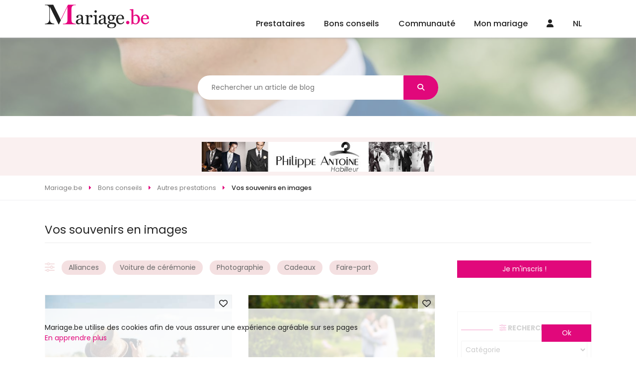

--- FILE ---
content_type: text/html
request_url: https://www.mariage.be/conseils/vos-souvenirs-en-images.asp
body_size: 48398
content:

<!DOCTYPE html>
<html lang="fr">
<head>
	<meta charset="UTF-8">
	<title>Vos souvenirs en images</title>
	<meta name="Description" content="Vos souvenirs en images" />	
	<meta http-equiv="content-language" content="fr" />
	<link rel="alternate" href="https:/www.mariage.be" hreflang="fr" />
	<meta name="robots" content="index,follow,all" />
	<meta name="Identifier-URL" content="https://www.mariage.be" />
	<meta name="Authors" content="(c) Vincent Orban - VO-Publishing.be E-mail : info@vo-publishing.be" />
	<meta name="geo.country" content="be" />
	<meta name="geo.placename" content="belgique" />
	<meta name="DC.title" content="Mariage.be: le site du mariage et réception en Belgique." />
	<meta name="DC.Language" content="fr" />

	

<meta name="viewport" content="width=device-width">
<link rel="shortcut icon" type="image/x-icon" href="/mariage.ico" />
<link href="https://fonts.googleapis.com/css?family=Poppins:200,300,300i,400,400i,500,500i,600,600i,700&display=swap&subset=latin-ext" rel="stylesheet"/>
<link rel="stylesheet" href="/css/slick.css?3.2.1"/>
<link rel="stylesheet" type="text/css" href="/css/all.min.css?3.2.1"/>
<link rel="stylesheet" href="/css/reset.css"/>
<link rel="stylesheet" href="https://kit.fontawesome.com/36b2cd3639.css" crossorigin="anonymous">
<link rel="stylesheet" type="text/css" href="/css/style.css?3.2.1">
</head>
<body data-search="0">


<div class="headerFix">
	<header>
		<div class="logo"><a href="https://www.mariage.be"><img src="/images/mariage-be.svg" alt="Mariage.be"></a></div>
		<ul class="menu">
			<li>
				<a href="/magasin-mariage-belgique.asp">Prestataires</a>
				<ul>
		
				<div class="colMenu">
					
					<li>
						<a href="/location-salle/location-de-salles-pour-mariage.asp" title="location salles mariage">Location salles<span></a>
							<ul>
								
									<li><a href="/location-salle/chateaux-domaines-pour-mariage-belgique.asp" title="châteaux - domaines mariage">Châteaux - Domaines</a></li>
									
									<li><a href="/location-salle/endroits-insolites-pour-mariage-belgique.asp" title="endroits insolites mariage">Endroits Insolites</a></li>
									
									<li><a href="/location-salle/location-fermes-auberges-mariage-belgique.asp" title="fermes - auberges mariage">Fermes - Auberges</a></li>
									
									<li><a href="/location-salle/hotels-pour-mariage-belgique.asp" title="hôtels mariage">Hôtels</a></li>
									
									<li><a href="/location-salle/restaurants-pour-mariage-belgique.asp" title="restaurants mariage">Restaurants</a></li>
									
									<li><a href="/location-salle/salle-de-mariage-belgique.asp" title="salles mariage">Salles</a></li>
									
									<li><a href="/location-salle/villas-pour-mariage-belgique.asp" title="villas mariage">Villas</a></li>
									
								</ul>
							</li>

							
					<li>
						<a href="/organisation/organisation-mariage.asp" title="organisation mariage">Organisation<span></a>
							<ul>
								
									<li><a href="/organisation/discours-de-mariage-belgique.asp" title="discours mariage">Discours</a></li>
									
									<li><a href="/organisation/maitre-de-ceremonie-pour-mariage-belgique.asp" title="maître de cérémonie mariage">Maître de cérémonie</a></li>
									
									<li><a href="/organisation/ceremoniant-belgique.asp" title="officiant de cérémonie mariage">Officiant de cérémonie</a></li>
									
									<li><a href="/organisation/wedding-planner-belgique.asp" title="wedding planner mariage">Wedding Planner</a></li>
									
									<li><a href="/organisation/wedding-planner-a-l-etranger-belgique.asp" title="wedding planner à l'étranger mariage">Wedding planner à l'étranger</a></li>
									
								</ul>
							</li>

							
					<li>
						<a href="/invitations-mariage/invitations-pour-mariage.asp" title="invitations mariage">Invitations<span></a>
							<ul>
								
									<li><a href="/invitations-mariage/createur-faire-part-mariage-belgique.asp" title="créateurs de faire-part - imprimeries mariage">Créateurs de faire-part - Imprimeries</a></li>
									
								</ul>
							</li>

							
					<li>
						<a href="/photos-mariage/photos-pour-mariage.asp" title="souvenir mariage">Souvenir<span></a>
							<ul>
								
									<li><a href="/photos-mariage/photographes-pour-mariage-belgique.asp" title="photographes mariage">Photographes</a></li>
									
									<li><a href="/photos-mariage/reportages-video-pour-mariage-belgique.asp" title="reportages vidéo mariage">Reportages vidéo</a></li>
									
									<li><a href="/photos-mariage/drones-mariage-belgique.asp" title="drones mariage">Drones</a></li>
									
									<li><a href="/photos-mariage/photo-booth-belgique.asp" title="photo booth mariage">Photo booth</a></li>
									
								</ul>
							</li>

							</div>
				<div class="colMenu">
					
					<li>
						<a href="/vetements-mariage/vetements-pour-mariage.asp" title="vêtements mariage">Vêtements<span></a>
							<ul>
								
									<li><a href="/vetements-mariage/robe-de-mariee-belgique.asp" title="robes de mariée mariage">Robes de mariée</a></li>
									
									<li><a href="/vetements-mariage/costumes-pour-mariage-belgique.asp" title="costumes mariage">Costumes</a></li>
									
									<li><a href="/vetements-mariage/robe-de-cocktail-pour-mariage-belgique.asp" title="la suite mariage">La Suite</a></li>
									
									<li><a href="/vetements-mariage/location-de-jaquettes-et-smokings-belgique.asp" title="location de costumes mariage">Location de costumes</a></li>
									
									<li><a href="/vetements-mariage/vetements-ceremonie-enfant-belgique.asp" title="vêtements enfants mariage">Vêtements enfants</a></li>
									
									<li><a href="/vetements-mariage/accessoires-pour-mariage-belgique.asp" title="accessoires mariage">Accessoires</a></li>
									
									<li><a href="/vetements-mariage/lingerie-mariage-belgique.asp" title="lingerie mariage">Lingerie</a></li>
									
									<li><a href="/vetements-mariage/chaussures-mariage-belgique.asp" title="chaussures mariage">Chaussures</a></li>
									
									<li><a href="/vetements-mariage/chapeaux-de-ceremonie-belgique.asp" title="chapeaux de cérémonie mariage">Chapeaux de cérémonie</a></li>
									
								</ul>
							</li>

							
					<li>
						<a href="/beaute-mariage/beaute.asp" title="beauté mariage">Beauté<span></a>
							<ul>
								
									<li><a href="/beaute-mariage/bien-etre-et-forme-pour-son-mariage-belgique.asp" title="bien-être et forme mariage">Bien-être et forme</a></li>
									
									<li><a href="/beaute-mariage/coiffeur-mariage-belgique.asp" title="coiffeurs mariage">Coiffeurs</a></li>
									
									<li><a href="/beaute-mariage/maquilleurs-et-make-up-artist-belgique.asp" title="maquilleuse - makeup artist mariage">Maquilleuse - Makeup Artist</a></li>
									
									<li><a href="/beaute-mariage/soins-esthetiques-beaute-pour-son-mariage-belgique.asp" title="soins esthétiques et de beauté mariage">Soins esthétiques et de beauté</a></li>
									
								</ul>
							</li>

							
					<li>
						<a href="/cadeaux-mariage/cadeaux-pour-mariage.asp" title="cadeaux mariage">Cadeaux<span></a>
							<ul>
								
									<li><a href="/cadeaux-mariage/liste-de-mariage-belgique.asp" title="liste de mariage mariage">Liste de mariage</a></li>
									
									<li><a href="/cadeaux-mariage/cadeaux-personnalises-belgique.asp" title="cadeaux personnalisés mariage">Cadeaux personnalisés</a></li>
									
								</ul>
							</li>

							
					<li>
						<a href="/bijoux-mariage/alliances-et-bijoux.asp" title="alliances & bijoux mariage">Alliances & Bijoux<span></a>
							<ul>
								
									<li><a href="/bijoux-mariage/alliances-pour-mariage-belgique.asp" title="alliances mariage">Alliances</a></li>
									
									<li><a href="/bijoux-mariage/bijoux-pour-mariage-belgique.asp" title="bijoux mariage">Bijoux</a></li>
									
								</ul>
							</li>

							</div>
				<div class="colMenu">
					
					<li>
						<a href="/reception-mariage/reception-pour-mariage.asp" title="réception mariage">Réception<span></a>
							<ul>
								
									<li><a href="/reception-mariage/champagnes-et-vins-belgique.asp" title="champagnes et vins mariage">Champagnes et vins</a></li>
									
									<li><a href="/reception-mariage/cocktail-bar-belgique.asp" title="cocktail bar mariage">Cocktail bar</a></li>
									
									<li><a href="/reception-mariage/dragees-pour-mariage-belgique.asp" title="dragées mariage">Dragées</a></li>
									
									<li><a href="/reception-mariage/food-truck-belgique.asp" title="food trucks mariage">Food Trucks</a></li>
									
									<li><a href="/reception-mariage/chocolat-et-macaron-belgique.asp" title="macarons - cupcakes - donuts mariage">Macarons - Cupcakes - Donuts</a></li>
									
									<li><a href="/reception-mariage/traiteur-pour-mariage-belgique.asp" title="traiteurs mariage">Traiteurs</a></li>
									
									<li><a href="/reception-mariage/wedding-cake-pieces-montees-glacier-belgique.asp" title="wedding cake - glacier mariage">Wedding Cake - Glacier</a></li>
									
									<li><a href="/reception-mariage/candy-bar-belgique.asp" title="candy bar mariage">Candy Bar</a></li>
									
								</ul>
							</li>

							
					<li>
						<a href="/location-mariage/location-pour-mariage.asp" title="location mariage">Location<span></a>
							<ul>
								
									<li><a href="/location-mariage/location-tente-chapiteaux-belgique.asp" title="chapiteaux - tentes mariage">Chapiteaux - Tentes</a></li>
									
									<li><a href="/location-mariage/mobilier-belgique.asp" title="mobilier mariage">Mobilier</a></li>
									
									<li><a href="/location-mariage/location-de-vaisselle-belgique.asp" title="tables, chaises et vaisselles mariage">Tables, chaises et vaisselles</a></li>
									
									<li><a href="/location-mariage/chateaux-gonflables-belgique.asp" title="chateaux gonflables mariage">Chateaux gonflables</a></li>
									
								</ul>
							</li>

							
					<li>
						<a href="/decoration-mariage/decoration-pour-mariage.asp" title="décoration mariage">Décoration<span></a>
							<ul>
								
									<li><a href="/decoration-mariage/wedding-designer-belgique.asp" title="wedding designer mariage">Wedding designer</a></li>
									
									<li><a href="/decoration-mariage/decoration-belgique.asp" title="décorations générales mariage">Décorations générales</a></li>
									
									<li><a href="/decoration-mariage/ballons-decoration-pour-mariage-belgique.asp" title="ballons mariage">Ballons</a></li>
									
								</ul>
							</li>

							
					<li>
						<a href="/fleuristes-mariage/fleursistes-pour-mariage.asp" title="fleuristes mariage">Fleuristes<span></a>
							<ul>
								
									<li><a href="/fleuristes-mariage/bouquet-de-la-mariee-belgique.asp" title="bouquet de la mariée mariage">Bouquet de la mariée</a></li>
									
									<li><a href="/fleuristes-mariage/decoration-florale-pour-mariage-belgique.asp" title="décoration florale mariage">Décoration florale</a></li>
									
								</ul>
							</li>

							</div>
				<div class="colMenu">
					
					<li>
						<a href="/ambiance-mariage/ambiance.asp" title="ambiance mariage">Ambiance<span></a>
							<ul>
								
									<li><a href="/ambiance-mariage/magicien-belgique.asp" title="magicien mariage">Magicien</a></li>
									
									<li><a href="/ambiance-mariage/sonorisation-mariage-et-disc-jockey-belgique.asp" title="sonorisation - disc jockey mariage">Sonorisation - Disc jockey</a></li>
									
									<li><a href="/ambiance-mariage/feux-d-artifice-mariage-belgique.asp" title="feux d'artifice mariage">Feux d'artifice</a></li>
									
									<li><a href="/ambiance-mariage/chorales-orchestres-gospels-chanteurs-belgique.asp" title="groupes et chanteurs mariage">Groupes et chanteurs</a></li>
									
									<li><a href="/ambiance-mariage/animation-artistes-mariage-belgique.asp" title="animations mariage">Animations</a></li>
									
									<li><a href="/ambiance-mariage/cours-de-danse-mariage-belgique.asp" title="cours de danse mariage">Cours de danse</a></li>
									
								</ul>
							</li>

							
					<li>
						<a href="/transport-mariage/transport-pour-mariage.asp" title="transport mariage">Transport<span></a>
							<ul>
								
									<li><a href="/transport-mariage/location-de-bus-mariage-belgique.asp" title="bus - train mariage">Bus - Train</a></li>
									
									<li><a href="/transport-mariage/location-de-caleches-mariage-belgique.asp" title="calèches mariage">Calèches</a></li>
									
									<li><a href="/transport-mariage/location-de-helicopteres-mariage-belgique.asp" title="hélicoptères mariage">Hélicoptères</a></li>
									
									<li><a href="/transport-mariage/location-limousine-mariage-belgique.asp" title="location limousine mariage">Location limousine</a></li>
									
									<li><a href="/transport-mariage/vehicules-insolites-mariage-belgique.asp" title="véhicules insolites mariage">Véhicules insolites</a></li>
									
									<li><a href="/transport-mariage/location-voiture-mariage-belgique.asp" title="voiture de cérémonie mariage">Voiture de cérémonie</a></li>
									
								</ul>
							</li>

							
					<li>
						<a href="/voyage-mariage/voyage-de-noces.asp" title="voyage de noces mariage">Voyage de noces<span></a>
							<ul>
								
									<li><a href="/voyage-mariage/agences-de-voyage-pour-voyage-de-noces-belgique.asp" title="agence de voyage de noces mariage">Agence de voyage de noces</a></li>
									
									<li><a href="/voyage-mariage/location-residentielles-belgique.asp" title="locations résidentielles mariage">Locations résidentielles</a></li>
									
									<li><a href="/voyage-mariage/nuit-de-noces-belgique.asp" title="nuit de noces mariage">Nuit de noces</a></li>
									
								</ul>
							</li>

							
					<li>
						<a href="/evjf-evg/enterrement-vie-de-celibataire.asp" title="evjf / evg mariage">EVJF / EVG<span></a>
							<ul>
								
									<li><a href="/evjf-evg/activites-enterrement-vie-de-celibataire-belgique.asp" title="activités evjf / evg mariage">Activités EVJF / EVG</a></li>
									
								</ul>
							</li>

							</div>


						</ul>
					</li>
					<li><a href="/conseils-mariage/conseils-mariage.asp">Bons conseils</a>
						<ul class="menuConseil">
							

								<li><a href="/conseils-mariage/comment-choisir-sa-decoration-florale-pour-un-mariage-reussi.asp">
									<div class="imgMenuConseil"><img src="" data-src="https://www.mariage.be/images/conseils-mariage/photo-mariage-decoration-florale-mariage.png" alt="Choisir sa décoration florale de mariage" class="imgLoad"/></div>
									<h2>Choisir sa décoration florale de mariage</h2>
									<p>Comment choisir sa décoration florale pour un mariage réussi</p>
								</a></li>
								

								<li><a href="/conseils-mariage/robe-de-mariee/robe-de-mariee-2-pieces-la-tendance-2026-qui-revolutionne-le-look-des-mariees-modernes.asp">
									<div class="imgMenuConseil"><img src="" data-src="https://www.mariage.be/images/conseils-mariage/photo-mariage-robe-de-mariee-2-pieces-la-tendance-2026-qui-revolutionne-le-look-des-mariees-modernes.jpg" alt="Robe de mariée 2-pièces : la tendance 2026 qui révolutionne le look des mariées modernes" class="imgLoad"/></div>
									<h2>Robe de mariée 2-pièces : la tendance 2026 qui révolutionne le look des mariées modernes</h2>
									<p>Robe de mariée 2-pièces, top + jupe ou pantalon + surjupe : découvrez la grande tendance mariage 2026 qui allie modernité, confort et élégance.</p>
								</a></li>
								

								<li><a href="/conseils-mariage/tendances-mariage-2026-les-incontournables-de-l-annee.asp">
									<div class="imgMenuConseil"><img src="" data-src="https://www.mariage.be/images/conseils-mariage/photo-mariage-tendances-mariage-2026-les-incontournables-de-l-annee.jpg" alt="Tendances mariage 2026 : les incontournables de l'année" class="imgLoad"/></div>
									<h2>Tendances mariage 2026 : les incontournables de l'année</h2>
									<p>Tendances mariage 2026 : déco naturelle, robe modulable, photo spontanée et expériences immersives. Inspirez-vous pour un mariage inoubliable !</p>
								</a></li>
								

								<li><a href="/conseils-mariage/traditions/alternatives-au-lancer-de-riz-a-la-sortie-de-la-ceremonie.asp">
									<div class="imgMenuConseil"><img src="" data-src="https://www.mariage.be/images/conseils-mariage/photo-mariage-alternatives-au-lancer-de-riz-a-la-sortie-de-la-ceremonie.jpg" alt="10 alternatives au lancer de riz à la sortie de la cérémonie" class="imgLoad"/></div>
									<h2>10 alternatives au lancer de riz à la sortie de la cérémonie</h2>
									<p> Découvrez 10 alternatives modernes et écologiques au lancer de riz pour une sortie des mariés originale et inoubliable.</p>
								</a></li>
								
								<a class="voirPlusBlog" href="/blog-mariage/">Voir tous les bons conseils</a>
							</ul>
						</li>

						<li class="communauteMenu"><a href="/communaute-mariage/">Communauté</a>
							<ul>
								

									<li><a href="/salon-du-mariage/">Les salons du mariage</a></li>
									

									<li><a href="/la-carte/">LA carte Mariage.be</a></li>
									

									<li><a href="/faire-part-mariage-en-ligne/futures-maries.asp">Faire part en ligne</a></li>
									

									<li><a href="/sondage-mariage/">Sondages mariage</a></li>
									

									<li><a href="/info-mariage/">Les bons plans</a></li>
									

									<li><a href="/concours-mariage/">Concours</a></li>
									


								</ul>
							</li>
								
							<li class="communauteMenu"><a href="/mon-mariage/organisation-mariage.asp">Mon mariage</a>
								<ul>
														
										<li><a href="/mon-mariage/mon-planning-mariage.asp"><span><i class="far fa-calendar-alt"></i></span>Planning mariage</a></li>
															
										<li><a href="/mon-mariage/gerez-la-liste-de-vos-invites.asp"><span><i class="fas fa-user-friends"></i></span>Liste des invités</a></li>
															
										<li><a href="/mon-mariage/gestion-tables.asp"><span><i class="fas fa-chair"></i></span>Plans de tables</a></li>
															
										<li><a href="/mon-mariage/budget-mariage.asp"><span><i class="fas fa-calculator"></i></span>Budget</a></li>
															
										<li><a href="/mon-mariage/messagerie.asp"><span><i class="fas fa-envelope"></i></span>Messagerie</a></li>
										
										<li><a href="/liste-de-mariage/"><span><i class="fas fa-gift"></i></span>Liste de mariage</a></li>
									</ul>
								</li>
									
								<li class="communauteMenu"><a href="/connexion.asp"><i class="fas fa-user"></i></a>
									<ul>
										<li><a href="/mon-mariage/login.asp">Connexion Futur marié</a></li>
										<li><a href="/mon-compte/login.asp">Connexion Professionnel</a></li>
										<li><a href="/mon-mariage/inscription.asp">Inscription Futur marié</a></li>
										<li><a href="/mon-compte/inscription.asp">Inscription Professionnel</a></li>
									</ul></li>	
								
									<li class="langMenu"><a href="https://www.huwelijk.be">NL</a></li>
									
									<!-- <li><a href="/faq/default.asp">FAQ</a></li> -->
								</ul>
							</header>
<div class="headerResp">
	<!-- <div class="toggleMenu"><i class="fas fa-bars"></i></div> -->
	<div class="logo"><a href="https://www.mariage.be"><img data-src="/images/mariage-be.svg" alt="Mariage.be" src="" class="imgLoad"></a></div>
	<div>
		
		
		
	<div><a href="/connexion.asp"><i class="fas fa-user"></i></a></div>	
	
		<a href="https://www.huwelijk.be">NL</a>
		

	</div>


	<div class="menu">
		<!-- <div class="navMenu">
			<a href="#" class="returnMenu"><i class="fas fa-caret-left"></i></a>
			<p></p>
			<a href="#" class="closeMenuResp"><i class="fas fa-times"></i></a>
		</div> -->
		<!-- <div class="menuSwipe">
			<div class="menuSwipeOne"> -->
				<ul>
					<li class="prestatairesMenu swipe">
						<a href="/magasin-mariage-belgique.asp"><i class="fa-regular fa-address-book"></i></a>
					</li>
					<li class="noswipe"><a href="/conseils-mariage/conseils-mariage.asp"><i class="fa-regular fa-folder-heart"></i></a>

					</li>
					<li class="communauteMenu swipe">
						<a href="/communaute-mariage/"><i class="fa-regular fa-comments"></i></a>
					</li>
					<li class="communauteMenu swipe">
						<a href="/mon-mariage/organisation-mariage.asp"><i class="fa-regular fa-rings-wedding"></i></a>
					</li>
					<!-- <li class="noswipe"><a href="/faq/default.asp">FAQ</a></li> -->
					<!-- <li class="swipe"><a href="#recherche"><i class="fa-solid fa-magnifying-glass"></i></a></li> -->
				</ul>

			</div>

			
			</div>


		</div>
<!-- 	</div>
</div> -->


<div class="bannerSearch">

	<div class="overlaySlide">
<!-- 		<h1>Organisez le mariage de vos rêves</h1>
 -->		<form action="/blog-mariage/recherche.asp" method="POST" class="formGenSlider">
			<input type="text" name="rechercheBlog" value="" placeholder="Rechercher un article de blog" autocomplete="off"/>
			<div class="result"></div>
			<button class="btn"><i class="fas fa-search"></i></button>
		</form>	
	</div>

	<div class="slideImg">
		<img src="" class="imgLoad" data-src="/images/slider1.jpg" alt="">
	</div>
	
</div><div class="leaderBoardHome">
	<a href="https://www.neoadvertising.be/click.asp?refwebsite=mariage&theregieidbanner=816" border="0" target="_blank" title="philippe antoine" ><img src="/neobanner/philippe-antoine.jpg" alt="philippe antoine" border="0"></a>
</div> 
<div class="breadcrumbs"  itemscope itemtype="https://schema.org/breadcrumb">
	<ul itemscope itemtype="https://schema.org/BreadcrumbList">
		<li itemtype="http://schema.org/ListItem" itemscope itemprop="itemListElement">
			<a href="https://www.mariage.be" itemprop="item">
				<span itemprop="name">Mariage.be</span>
			</a>
			<meta itemprop="position" content="1" />
		</li>
		<li itemtype="http://schema.org/ListItem" itemscope itemprop="itemListElement">
			<a href="https://www.mariage.be/conseils-mariage/conseils-mariage.asp" itemprop="item">
				<span itemprop="name">Bons conseils</span>
			</a>
			<meta itemprop="position" content="2" />
		</li>


		
			<li itemtype="http://schema.org/ListItem" itemscope itemprop="itemListElement">
				<a href="/blog-mariage/autres-prestations-mariage.asp" itemprop="item">
					<span itemprop="name">Autres prestations</span>
				</a>
				<meta itemprop="position" content="3" />
			</li>
			
				<li itemtype="http://schema.org/ListItem" itemscope itemprop="itemListElement">
					<a href="#" itemprop="item">
						<span itemprop="name">Vos souvenirs en images</span>
					</a>
					<meta itemprop="position" content="4" />
				</li>
				
			</ul>
		</div>

	<div class="textPresCat">
		<h1 class="titre-fleche">Vos souvenirs en images</h1>
		<div class="text">
		
		</div>
	</div>

	<div class="contentetaside listeBlog">
		<div class="content">

			
			<ul class="filtres">
				<li><i class="fas fa-sliders-h" aria-hidden="true"></i></li>

<!--	
				<li><a href="/conseils-mariage/les-alliances-mariage.asp">Les alliances</a></li>
-->
				<li><a href="/conseils/les-alliances-mariage.asp">Alliances</a></li>


<!--	
				<li><a href="/conseils-mariage/conseils-mariage-voiture.asp">Voiture de cérémonie</a></li>
-->
				<li><a href="/conseils/conseils-mariage-voiture.asp">Voiture de cérémonie</a></li>


<!--	
				<li><a href="/conseils-mariage/souvenirs-mariage/vos-souvenirs-en-images.asp">Vos souvenirs en images</a></li>
-->
				<li><a href="/conseils/vos-souvenirs-en-images.asp">Photographie</a></li>


<!--	
				<li><a href="/conseils-mariage/cadeaux-mariage/les-cadeaux.asp">Cadeaux pour les invités de mariage</a></li>
-->
				<li><a href="/conseils/les-cadeaux.asp">Cadeaux</a></li>


<!--	
				<li><a href="/conseils-mariage/le-faire-part.asp">Le faire-part de mariage</a></li>
-->
				<li><a href="/conseils/le-faire-part.asp">Faire-part</a></li>


			</ul>
			
			<div class="listeArticles">
				
<div class="articleBlog" data-idFm="" data-idBlog="1590">

	<a href="/conseils-mariage/souvenirs-mariage/seance-photo-avant-le-mariage-conseils-pour-des-cliches-inoubliables.asp" class="liste-photo"><img src="/images/conseils-mariage/photo-mariage-seance-photo-avant-le-mariage-conseils-pour-des-cliches-inoubliables.jpg"></a>
	<a href="#" class="like">
	
	<i class="far fa-heart"></i>
	
	</a>
	
    <h2><a href="/conseils-mariage/souvenirs-mariage/seance-photo-avant-le-mariage-conseils-pour-des-cliches-inoubliables.asp">Séance photo avant le mariage : 10 conseils pour des clichés inoubliables</a>
        </h2>
    <div class="liste-texte">
    	
        
        <p>La s&eacute;ance photo avant le mariage, aussi appel&eacute;e s&eacute;ance engagement ou pr&eacute;-wedding, est l&rsquo;occasion r&ecirc;v&eacute;e de capturer votre complicit&eacute; avant le grand jour. Ces photos peuvent &ecirc;tre utilis&eacute;es pour vos faire-part, votre site de mariage ou  [...]</p>
    </div>
    
    <ul class="info-article-liste">
        	<li><i class="fas fa-calendar-alt" aria-hidden="true"></i>Publié le 15-04-25</li>
        	<li><i class="fas fa-folder-open" aria-hidden="true"></i><a href="/conseils/vos-souvenirs-en-images.asp">Photographie</a></li> 
        </ul>
</div>


<div class="articleBlog" data-idFm="" data-idBlog="1549">

	<a href="/conseils-mariage/souvenirs-mariage/combien-coute-un-reportage-en-drone-pour-un-mariage.asp" class="liste-photo"><img src="/images/conseils-mariage/photo-mariage-combien-coute-un-reportage-en-drone-pour-un-mariage.jpg"></a>
	<a href="#" class="like">
	
	<i class="far fa-heart"></i>
	
	</a>
	
    <h2><a href="/conseils-mariage/souvenirs-mariage/combien-coute-un-reportage-en-drone-pour-un-mariage.asp">Combien coûte un reportage en drone pour un mariage ?</a>
        </h2>
    <div class="liste-texte">
    	
        
        <p>Opter pour un drone lors de votre mariage, c&rsquo;est offrir &agrave; vos souvenirs une dimension exceptionnelle, presque magique.Les 4 bonnes raisons d&#39;opter pour un drone&nbsp;:&nbsp;Imaginez une cam&eacute;ra qui s&rsquo;&eacute;l&egrave;ve doucement pour capturer, dans toute leur splendeur, [...]</p>
    </div>
    
    <ul class="info-article-liste">
        	<li><i class="fas fa-calendar-alt" aria-hidden="true"></i>Publié le 26-11-24</li>
        	<li><i class="fas fa-folder-open" aria-hidden="true"></i><a href="/conseils/vos-souvenirs-en-images.asp">Photographie</a></li> 
        </ul>
</div>


<div class="articleBlog" data-idFm="" data-idBlog="1256">

	<a href="/conseils-mariage/souvenirs-mariage/conseils-pour-une-seance-photo-de-mariage-parfaite.asp" class="liste-photo"><img src="/images/conseils-mariage/photo-mariage-conseils-pour-une-seance-photo-de-mariage-parfaite.jpg"></a>
	<a href="#" class="like">
	
	<i class="far fa-heart"></i>
	
	</a>
	
    <h2><a href="/conseils-mariage/souvenirs-mariage/conseils-pour-une-seance-photo-de-mariage-parfaite.asp">5 Conseils pour une séance photo de mariage parfaite</a>
        </h2>
    <div class="liste-texte">
    	
        
        <p>La s&eacute;ance photo de mariage est un moment pr&eacute;cieux pour immortaliser vos souvenirs les plus pr&eacute;cieux. Que vous recherchiez des clich&eacute;s romantiques, des moments spontan&eacute;s ou des poses &eacute;l&eacute;gantes, une s&eacute;ance photo bien planifi&eacute;e peut capture [...]</p>
    </div>
    
    <ul class="info-article-liste">
        	<li><i class="fas fa-calendar-alt" aria-hidden="true"></i>Publié le 07-06-23</li>
        	<li><i class="fas fa-folder-open" aria-hidden="true"></i><a href="/conseils/vos-souvenirs-en-images.asp">Photographie</a></li> 
        </ul>
</div>


<div class="articleBlog" data-idFm="" data-idBlog="780">

	<a href="/conseils-mariage/souvenirs-mariage/10-photos-indispensables-des-preparatifs-de-la-mariee.asp" class="liste-photo"><img src="/images/conseils-mariage/photo-mariage-10-photos-preparatifs.jpg"></a>
	<a href="#" class="like">
	
	<i class="far fa-heart"></i>
	
	</a>
	
    <h2><a href="/conseils-mariage/souvenirs-mariage/10-photos-indispensables-des-preparatifs-de-la-mariee.asp">10 photos des préparatifs de la mariée à avoir absolument !</a>
        </h2>
    <div class="liste-texte">
    	
        
        <p>Les pr&eacute;paratifs de la mari&eacute;e sont &agrave; immortaliser avec soin. Ces photos de mariage seront l&rsquo;unique souvenir que les mari&eacute;s garderont de leur grand jour, alors autant ne rien manquer&nbsp;! Voici 10 id&eacute;es de photos &agrave; prendre absolument le matin du mariag [...]</p>
    </div>
    
    <ul class="info-article-liste">
        	<li><i class="fas fa-calendar-alt" aria-hidden="true"></i>Publié le 16-10-19</li>
        	<li><i class="fas fa-folder-open" aria-hidden="true"></i><a href="/conseils/vos-souvenirs-en-images.asp">Photographie</a></li> 
        </ul>
</div>


<div class="articleBlog" data-idFm="" data-idBlog="707">

	<a href="/conseils-mariage/souvenirs-mariage/seance-photo-boudoir-mariage.asp" class="liste-photo"><img src="/images/conseils-mariage/photo-mariage-seance-boudoir-mariage.jpg"></a>
	<a href="#" class="like">
	
	<i class="far fa-heart"></i>
	
	</a>
	
    <h2><a href="/conseils-mariage/souvenirs-mariage/seance-photo-boudoir-mariage.asp">Séance photo boudoir : Craquez le jour j !</a>
        </h2>
    <div class="liste-texte">
    	
        
        <p>Lumi&egrave;re douce, lingerie et poses sensuelles, voil&agrave; qui caract&eacute;rise parfaitement la s&eacute;ance photo boudoir, une tendance venue d&rsquo;outre-manche. Loin d&rsquo;&ecirc;tre vulgaires, ces photos d&eacute;nud&eacute;es boosteront votre confiance en vous et d&eacute;buteront v [...]</p>
    </div>
    
    <ul class="info-article-liste">
        	<li><i class="fas fa-calendar-alt" aria-hidden="true"></i>Publié le 23-07-19</li>
        	<li><i class="fas fa-folder-open" aria-hidden="true"></i><a href="/conseils/vos-souvenirs-en-images.asp">Photographie</a></li> 
        </ul>
</div>


<div class="articleBlog" data-idFm="" data-idBlog="580">

	<a href="/conseils-mariage/souvenirs-mariage/comment-bien-choisir-son-photographe-de-mariage-les-questions-a-poser.asp" class="liste-photo"><img src="/images/conseils-mariage/photo-mariage-questions-photographe.jpg"></a>
	<a href="#" class="like">
	
	<i class="far fa-heart"></i>
	
	</a>
	
    <h2><a href="/conseils-mariage/souvenirs-mariage/comment-bien-choisir-son-photographe-de-mariage-les-questions-a-poser.asp">Bien choisir son photographe de mariage : les questions à poser</a>
        </h2>
    <div class="liste-texte">
    	
        
        <p>Les photos de votre mariage seront l&rsquo;un des uniques souvenirs que vous garderez de ce beau jour. Il est donc primordial que votre photographe r&eacute;ponde &agrave; vos attentes et &agrave; vos exigences. Mais comment s&rsquo;assurer de faire le bon choix ? Voici quelques questions &agrave; p [...]</p>
    </div>
    
    <ul class="info-article-liste">
        	<li><i class="fas fa-calendar-alt" aria-hidden="true"></i>Publié le 26-10-18</li>
        	<li><i class="fas fa-folder-open" aria-hidden="true"></i><a href="/conseils/vos-souvenirs-en-images.asp">Photographie</a></li> 
        </ul>
</div>


<div class="articleBlog" data-idFm="" data-idBlog="356">

	<a href="/conseils-mariage/souvenirs-mariage/le-marryoke-la-nouvelle-tendance-video.asp" class="liste-photo"><img src="/images/conseils-mariage/photo-mariage-le-marryoke-la-nouvelle-tendance-video.jpg"></a>
	<a href="#" class="like">
	
	<i class="far fa-heart"></i>
	
	</a>
	
    <h2><a href="/conseils-mariage/souvenirs-mariage/le-marryoke-la-nouvelle-tendance-video.asp">Le Marryoke : la nouvelle tendance vidéo !</a>
        </h2>
    <div class="liste-texte">
    	
        
        <p>Depuis peu, une nouvelle tendance est arriv&eacute;e dans les souvenirs de mariages : Le Marryoke !

Le marryoke : qu&rsquo;est-ce que c&rsquo;est ?

Il s&rsquo;agit de faire participer vos invit&eacute;s et familles &agrave; la r&eacute;alisation d&rsquo;un clip vid&eacute;o le jour de votre ma [...]</p>
    </div>
    
    <ul class="info-article-liste">
        	<li><i class="fas fa-calendar-alt" aria-hidden="true"></i>Publié le 29-12-16</li>
        	<li><i class="fas fa-folder-open" aria-hidden="true"></i><a href="/conseils/vos-souvenirs-en-images.asp">Photographie</a></li> 
        </ul>
</div>


<div class="articleBlog" data-idFm="" data-idBlog="249">

	<a href="/conseils-mariage/souvenirs-mariage/6-conseils-pour-etre-photogenique.asp" class="liste-photo"><img src="/images/conseils-mariage/photo-mariage-6-conseils-pour-etre-photogenique.jpg"></a>
	<a href="#" class="like">
	
	<i class="far fa-heart"></i>
	
	</a>
	
    <h2><a href="/conseils-mariage/souvenirs-mariage/6-conseils-pour-etre-photogenique.asp">6 conseils pour être photogénique</a>
        </h2>
    <div class="liste-texte">
    	
        
        <p>Vous avez engag&eacute; le meilleur photographe du pays mais pourtant vous redoutez l&rsquo;objectif !

Si vous faites parties de ces personnes qui se trouvent &laquo; moche &raquo; sur toutes les photos, vous alez adorer les quelques conseils que nous avons r&eacute;f&eacute;renc&eacute; pour vou [...]</p>
    </div>
    
    <ul class="info-article-liste">
        	<li><i class="fas fa-calendar-alt" aria-hidden="true"></i>Publié le 04-07-16</li>
        	<li><i class="fas fa-folder-open" aria-hidden="true"></i><a href="/conseils/vos-souvenirs-en-images.asp">Photographie</a></li> 
        </ul>
</div>


<div class="articleBlog" data-idFm="" data-idBlog="225">

	<a href="/conseils-mariage/souvenirs-mariage/bien-choisir-son-photographe-de-mariage.asp" class="liste-photo"><img src="/images/conseils-mariage/photo-mariage-photographe-de-mariage.jpg"></a>
	<a href="#" class="like">
	
	<i class="far fa-heart"></i>
	
	</a>
	
    <h2><a href="/conseils-mariage/souvenirs-mariage/bien-choisir-son-photographe-de-mariage.asp">Bien choisir son photographe de mariage</a>
        </h2>
    <div class="liste-texte">
    	
        
        <p>Depuis la d&eacute;mocratisation des appareils photos num&eacute;riques, le secteur du mariage a vu apparaitre de nombreux amateurs s&rsquo;autoproclamant &laquo; photographe &raquo;. Malheureusement, il ne suffit pas de se procurer un excellent appareil photo pour devenir photographe professionnel  [...]</p>
    </div>
    
    <ul class="info-article-liste">
        	<li><i class="fas fa-calendar-alt" aria-hidden="true"></i>Publié le 08-03-16</li>
        	<li><i class="fas fa-folder-open" aria-hidden="true"></i><a href="/conseils/vos-souvenirs-en-images.asp">Photographie</a></li> 
        </ul>
</div>


<div class="articleBlog" data-idFm="" data-idBlog="212">

	<a href="/conseils-mariage/souvenirs-mariage/le-smartphone-le-cauchemar-de-votre-photographe.asp" class="liste-photo"><img src="/images/conseils-mariage/photo-mariage-smartphone.jpg"></a>
	<a href="#" class="like">
	
	<i class="far fa-heart"></i>
	
	</a>
	
    <h2><a href="/conseils-mariage/souvenirs-mariage/le-smartphone-le-cauchemar-de-votre-photographe.asp">Le smartphone : Le cauchemar de votre photographe !</a>
        </h2>
    <div class="liste-texte">
    	
        
        <p>Personne ne sort sans l&rsquo;avoir en poche, le Smartphone est l&rsquo;objet incontournable qu&rsquo;on emm&egrave;ne partout&hellip; m&ecirc;me lorsqu&rsquo;on se rend &agrave; un mariage. Pourtant, il pourrait ruiner vos plus beaux souvenirs !

Tout le monde a le m&ecirc;me r&eacute;flexe, d&eg [...]</p>
    </div>
    
    <ul class="info-article-liste">
        	<li><i class="fas fa-calendar-alt" aria-hidden="true"></i>Publié le 05-01-16</li>
        	<li><i class="fas fa-folder-open" aria-hidden="true"></i><a href="/conseils/vos-souvenirs-en-images.asp">Photographie</a></li> 
        </ul>
</div>

               
				</div>
				
<ul class="pagination">

	<li class="actif"><a href="vos-souvenirs-en-images.asp">1</a></li>	

<li ><a href="vos-souvenirs-en-images.asp?page=2">2</a></li>
		

	<li><a href="vos-souvenirs-en-images.asp?page=2"><i class="fas fa-angle-right"></i></a></li>

</ul>

			</div>
			
			<aside class="asideRight asideblog">
	<p>
		<a href="/mon-mariage/inscription.asp" class="btn">Je m'inscris !</a>
	</p>
	<form action="/recherche-mariage/default.asp?first=1" method="POST" class="formHomeSlider filter">
	<h2 class="titleSection"><span><i class="fas fa-sliders-h"></i> Recherche</span></h2>

	<select name="rechercheCat" id="rechercheCat">
		<option value="">Catégorie</option>

		<option value="11" >Location salles</option>

		<option value="13" >Organisation</option>

		<option value="5" >Invitations</option>

		<option value="8" >Souvenir</option>

		<option value="2" >Vêtements</option>

		<option value="6" >Beauté</option>

		<option value="3" >Cadeaux</option>

		<option value="4" >Alliances & Bijoux</option>

		<option value="1" >Réception</option>

		<option value="14" >Location</option>

		<option value="7" >Décoration</option>

		<option value="15" >Fleuristes</option>

		<option value="12" >Ambiance</option>

		<option value="9" >Transport</option>

		<option value="10" >Voyage de noces</option>

		<option value="18" >EVJF / EVG</option>

	</select>
	<select name="rechercheSsCat">
		<option value="0">Sélectionnez</option>	
		
		<option value="">Sélectionnez un catégorie</option>			
		
	</select>
	<select name="rechercheOu">
		<option value="0">Dans quelle région ?</option>
		<option value="4">Belgique - Anvers</option><option value="5">Belgique - Brabant Flamand</option><option value="6">Belgique - Brabant Wallon</option><option value="1">Belgique - Bruxelles</option><option value="9">Belgique - Hainaut</option><option value="7">Belgique - Liège</option><option value="11">Belgique - Limbourg</option><option value="22">Belgique - Luxembourg</option><option value="8">Belgique - Namur</option><option value="2">Belgique - Oost-Vlaanderen</option><option value="3">Belgique - West-Vlaanderen</option><option value="10">Luxembourg - Grand-duché du Luxembourg</option><option value="30">France - 02 - Aisne</option><option value="24">France - 08 - Ardennes</option><option value="25">France - 54 - Meurthe-et-Moselle</option><option value="26">France - 55 - Meuse</option><option value="23">France - 59 - Nord</option><option value="29">France - 62 - Pas-de-Calais</option>
		</select>
		<span class="checkRegion"><input type="checkbox" name="regionOnly" id="regionOnly"  value="1"/><label for="regionOnly">Rechercher uniquement dans la région sélectionnée</label></span>
<!-- 		<div class="roomsFilters">
			<span><input type="checkbox" name="libTrateur" id="libTrateur"/><label for="libTrateur">Libre de traiteur</label></span>
		</div> -->
		<button class="btn" name="searchbutton" type="submit"><i class="fas fa-search"></i><span>Rechercher</span></button>
	</form>
<!--
	<div class="profLie">
		<img src="/images/categories/robe-de-mariee.jpg" alt=""/>
		<a href="#" class="overlay">
			
			<span>Découvrez les boutiques de robes de mariées près de chez vous !</span>
			
			<button class="btn">Je découvre !</button>
		</a>
		
	</div>
-->
	
	<div class="halfpage">
		<a href="https://www.loverings.be/contactez-nous/" border="0" target="_blank" title="Acredo LovingRing" ><img src="/neobanner/acredo-demi-page.gif" alt="Acredo LovingRing" border="0"></a>
	</div>

	
<div class="bonPlanAside">
	<h4>
		<a href="/info-mariage/">Les bons plans</a>
	</h4>
	<ul>
	    
		<li>
			<a href="/info-mariage/.htm">
				<div class="imgBonPlan"><img src="" data-src="/info-mariage/dis-moi-oui/les-soldes-c-est-parti-mariage.be-soldes.png" class="imgLoad" alt=""/></div>
				
				<h5></h5>

			</a>
		</li>
	    
		<li>
			<a href="/info-mariage/dis-moi-oui-white-friday-68-robes-a-prix-dingues.htm">
				<div class="imgBonPlan"><img src="" data-src="/info-mariage/dis-moi-oui/white-friday-68-robes-a-prix-dingues-mariage.be-white-friday.png" class="imgLoad" alt=""/></div>
				
				<h5>White Friday! 68 robes à prix dingues!</h5>

			</a>
		</li>
	    
		<li>
			<a href="/info-mariage/les-maries-de-marie-white-november-2025.htm">
				<div class="imgBonPlan"><img src="" data-src="/info-mariage/les-maries-de-marie/white-november-2025-promotions-1.png" class="imgLoad" alt=""/></div>
				
				<h5>WHITE NOVEMBER 2025</h5>

			</a>
		</li>
	
	</ul>
</div>

	<div class="imuButton">
			<a href="https://nicodraps.com/" border="0" target="_blank" title="Nicolas DRAPS : Photographe de mariage" ><img src="/neobanner/nicolas-draps-photographe-de-mariage.jpg" alt="Nicolas DRAPS : Photographe de mariage" border="0"></a>
		</div>
		<div class="tagBlock">
	<h4><span>Mots clés</span></h4>
	<ul class="tagCloud">
		
		<li><a href="/conseils-mariage/tag/decoration" data-weight="1">Décoration</a></li>
		
		<li><a href="/conseils-mariage/tag/beaute" data-weight="2">Beauté</a></li>
		
		<li><a href="/conseils-mariage/tag/busamericains" data-weight="3">Bus américains</a></li>
		
		<li><a href="/conseils-mariage/tag/robedemariee" data-weight="1">Robe de mariée</a></li>
		
		<li><a href="/conseils-mariage/tag/evjc" data-weight="2">EVJC</a></li>
		
	</ul>
</div>




<div class="sondagesAside">
	<h4>
		<a href="/sondage-mariage/">Les sondages</a>
	</h4>
	<form name="formsondage" method="post" action="/sondage-mariage/vote.asp">
	<input type="hidden" name="sondageid" value="49">
		<h5>Avez vous eu recours à un crédit pour financer votre mariage ? </h5>
		<ul>
		        
        <li><input type="radio" name="sondagevalue" value="208">Oui</li>			
		        
        <li><input type="radio" name="sondagevalue" value="209">Non</li>			
		
		</ul>
		<button class="btn">Voter</button>
	</form>
</div>


	
		<div class="imu250">
			<a href="https://www.ongi-ceremonie.be/" border="0" target="_blank" title="Ongi Cérémonie" ><img src="/neobanner/ongi-ceremonie-femme-charleroi.gif" alt="Ongi Cérémonie" border="0"></a>
		</div>
</aside>
		</div>
<div class="overlaybody overlayConnect">
        
        <div class="connexion-fm connexion">
	<form action="/scripts/login.asp" method="POST" name="FormUser">
		<div class="headConnect">
			<a href="#" class="closeModal"><i class="fas fa-times"></i></a>
			<h2>Vous êtes déjà membre Mariage.be ?</h2>
		</div>
		
		<input type="hidden" name="urltogo" value="">
		<input type="hidden" name="LoginType" value="2"/>
		<input name="login" type="email"  placeholder="Nom d'utilisateur"/> <input name="password" type="password"  placeholder="Mot de passe"/> <a href="#" class="forgotPass" data-url="/mon-mariage/envoimotdepasse.asp">Mot de passe oublié ?</a>

		<p class="sesouvenir"><input name="sesouvenir" type="checkbox" value="1" />Se souvenir de moi</p>

		<button class="btn">Connexion</button>
		<p>Pas de compte ? <a href="/mon-mariage/inscription.asp">Inscrivez-vous</a></p>
		<p class="messLaCarte">La carte Mariage.be est offerte seulement à nos membres.<br/>Devenez membres gratuitement en vous inscrivant ci-dessus.</p>
	</form>
	<div class="overlaybody forgotPassMod">
		<div class="forgotPassParent">
			<form name="sendpassword" method="post">
			<a href="#" class="closeModal"><i class="fas fa-times"></i></a>
			<h2>Récupération du mot de passe</h2>
			<div class="text"></div>
			<!-- <p class="success">Un e-mail viens de vous être envoyé avec votre mot de passe.</p><p class="error">Une erreur est survenue. Veuillez ressayer.</p> --><p class="emailInvalide">Merci d'insérer une adresse e-mail valide.</p>
			<input name="email" type="text" placeholder="Entrez votre adresse e-mail">
			<button class="btn" type="submit">Envoyer</button>
		</form>
		</div>
	</div>
</div>
    </div><footer>
	<div class="contentFooter">
		<ul>
			<li>
				<p>En savoir plus</p>
				<ul>
					<li><a href="/mentions-legales/contacter-mariage.asp">Contactez-nous</a></li>
					<li><a href="/mentions-legales/qui-sommes-nous.asp">Qui sommes-nous ?</a></li>
					<li><a href="/mentions-legales/jobs.asp">Jobs et stages</a></li>
					<li><a href="#">Partenaires</a></li>
					<li><a href="/mentions-legales/">Mentions légales</a></li>
				</ul>
			</li>
			<li>
				<p>Faites-vous connaître</p>
				<ul>
					<li><a href="/mon-compte/inscription.asp">Inscription entreprise</a></li>
					<li><a href="/mon-compte/formules-publicitaires.asp">Formules publicitaires</a></li>
											
					<li><a href="/mon-compte/faire-connaitre-sa-salle-de-mariage.asp">Comment faire connaître sa salle de mariage?</a></li> 
				</ul>
			</li>
			<li>
			<p>Suivez-nous sur</p>
<ul>
	
	<li><a href="https://www.facebook.com/mariage.be/" target="_blank">Facebook</a></li>
		
	<li><a href="https://www.pinterest.com/mariagebe/" target="_blank">Pinterest</a></li>
			
	<li><a href="https://www.instagram.com/mariage.be/" target="_blank">Instagram</a></li>
			
	<li><a href="https://twitter.com/mariage_be" target="_blank">Twitter</a></li>
		
</ul>
			</li>
			<li>
				<p>Nos autres sites</p>
				<ul>
					<li><a href="https://www.mariage.be" target="_blank">Mariage.be</a></li>
					<li><a href="https://www.mariage.lu" target="_blank">Mariage.lu</a></li>
					<li><a href="https://www.huwelijk.be" target="_blank">Huwelijk.be</a></li>
					<li><a href="https://www.conseils-mariage.fr" target="_blank">Conseils-Mariage.fr</a></li>
					<li><a href="https://www.conseils-mariage.ch" target="_blank">Conseils-Mariage.ch</a></li>		
					<li><a href="https://www.consejos-boda.es" target="_blank">Consejos-Boda.es</a></li>
					<li><a href="https://www.ceremonyguide.com" target="_blank">CeremonyGuide.com</a></li>
				</ul>
			</li>
		</ul>
		<div class="copyright"><a href="https://www.vo-publishing.be/" target="_blank">VO Publishing</a> Copyright © 1997-2026 <a href="https://www.mariage.be">Mariage.be</a></div>
	</div>
</footer>
<!-- Google tag (gtag.js) -->
<script async src="https://www.googletagmanager.com/gtag/js?id=G-XM8MY6Z3QS"></script>
<script>
  window.dataLayer = window.dataLayer || [];
  function gtag(){dataLayer.push(arguments);}
  gtag('js', new Date());

  gtag('config', 'G-XM8MY6Z3QS');
</script>	
<script src="https://ajax.googleapis.com/ajax/libs/jquery/3.4.1/jquery.min.js"></script>
<script src="https://ajax.googleapis.com/ajax/libs/jqueryui/1.12.1/jquery-ui.min.js"></script>
<script src="/js/jquery-ui-touch.js"></script>
<script src="/js/slick.min.js" type="text/javascript"></script>
<script src="/js/functions.js" type="text/javascript"></script>
<script src="/js/js.js" type="text/javascript"></script>


	<div class="cookie">
		<div class="cookieContent">
			<p>Mariage.be utilise des cookies afin de vous assurer une expérience agréable sur ses pages<br/><a href="https://www.mariage.be/mentions-legales/#mentions-cookies">En apprendre plus</a>
		</p>
		<div class="boutonsCookie">
			<button class="btn">Ok</button>
		</div>	
		</div>
		
	</div>
	<script>
		$(window).on("load", function(){
			$(".cookie .boutonsCookie button").first().on("click",function(event){
				$(".cookie").fadeOut();
				SetCookie(1);
			})
		})
	</script>

		<script src="/js/jquery.slimscroll.min.js" type="text/javascript"></script>
	</body>
</html>